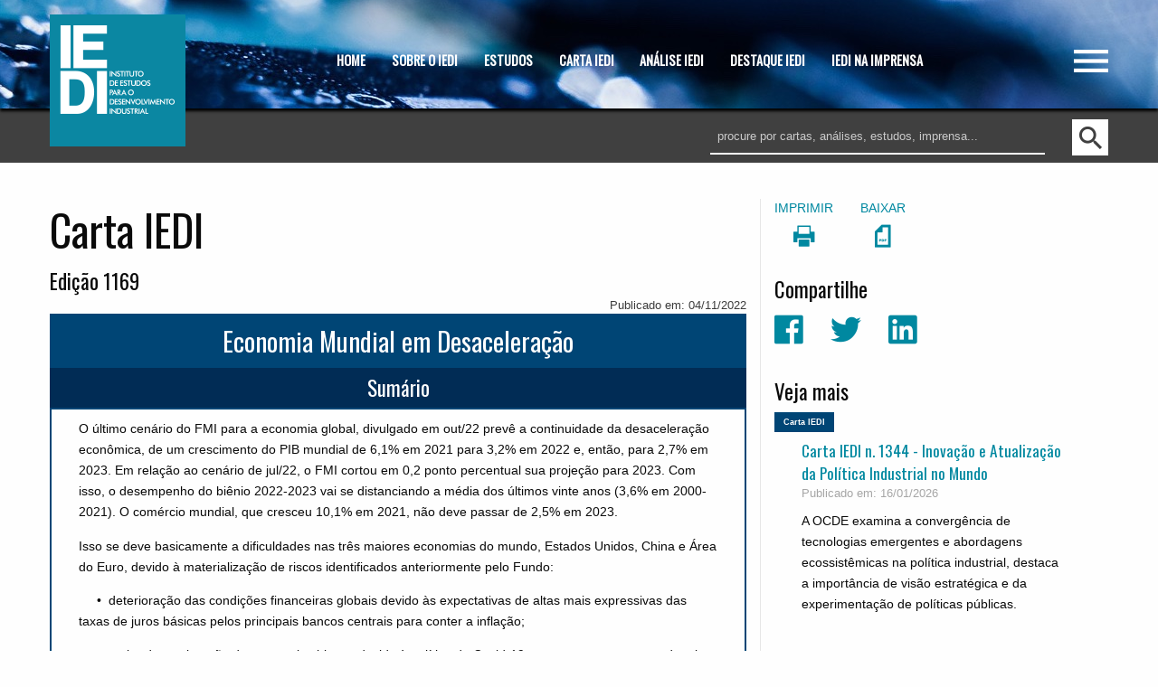

--- FILE ---
content_type: text/html; charset=utf-8
request_url: https://iedi.org.br/cartas/carta_iedi_n_1169.html
body_size: 70600
content:

<!DOCTYPE html>
<html lang="pt-br" class="no-js">

<head>
    <meta charset="UTF-8">
    <meta http-equiv="x-ua-compatible" content="ie=edge">
    <meta name="viewport" content="width=device-width, initial-scale=1.0">
    <title>IEDI - Instituto de Estudos para o Desenvolvimento Industrial</title>
    <link rel="stylesheet" href="/static/css/app.css">
    <link rel="stylesheet" href="/static/css/motion-ui.min.css">
    <link rel="stylesheet" href="/static/css/foundation-icons.css">

    <!-- Google Analytics -->
    <!-- Google tag (gtag.js) -->
  <script async src="https://www.googletagmanager.com/gtag/js?id=G-1KWPE60EK7"></script>
  <script>
    window.dataLayer = window.dataLayer || [];

    function gtag() {
      dataLayer.push(arguments);
    }

    gtag('js', new Date());

    gtag('config', 'G-1KWPE60EK7');
  </script>

    <link rel="apple-touch-icon-precomposed" sizes="57x57" href="/static/images/icons/apple-touch-icon-57x57.png" />
    <link rel="apple-touch-icon-precomposed" sizes="114x114" href="/static/images/icons/apple-touch-icon-114x114.png" />
    <link rel="apple-touch-icon-precomposed" sizes="72x72" href="/static/images/icons/apple-touch-icon-72x72.png" />
    <link rel="apple-touch-icon-precomposed" sizes="144x144" href="/static/images/icons/apple-touch-icon-144x144.png" />
    <link rel="apple-touch-icon-precomposed" sizes="60x60" href="/static/images/icons/apple-touch-icon-60x60.png" />
    <link rel="apple-touch-icon-precomposed" sizes="120x120" href="/static/images/icons/apple-touch-icon-120x120.png" />
    <link rel="apple-touch-icon-precomposed" sizes="76x76" href="/static/images/icons/apple-touch-icon-76x76.png" />
    <link rel="apple-touch-icon-precomposed" sizes="152x152" href="/static/images/icons/apple-touch-icon-152x152.png" />
    <link rel="icon" type="image/png" href="/static/images/icons/favicon-196x196.png" sizes="196x196" />
    <link rel="icon" type="image/png" href="/static/images/icons/favicon-96x96.png" sizes="96x96" />
    <link rel="icon" type="image/png" href="/static/images/icons/favicon-32x32.png" sizes="32x32" />
    <link rel="icon" type="image/png" href="/static/images/icons/favicon-16x16.png" sizes="16x16" />
    <link rel="icon" type="image/png" href="/static/images/icons/favicon-128.png" sizes="128x128" />
    <meta name="application-name" content="&nbsp;"/>
    <meta name="msapplication-TileColor" content="#FFFFFF" />
    <meta name="msapplication-TileImage" content="/static/images/icons/mstile-144x144.png" />
    <meta name="msapplication-square70x70logo" content="/static/images/icons/mstile-70x70.png" />
    <meta name="msapplication-square150x150logo" content="/static/images/icons/mstile-150x150.png" />
    <meta name="msapplication-wide310x150logo" content="/static/images/icons/mstile-310x150.png" />
    <meta name="msapplication-square310x310logo" content="/static/images/icons/mstile-310x310.png" />

    <meta property="og:url" content="https://iedi.org.br/cartas/carta_iedi_n_1169.html" />
    <meta property="og:type" content="article" />
    <meta name="twitter:card" value="summary">
    
    <meta name="description" content="O FMI prev&amp;ecirc; perda de ritmo do crescimento do PIB global tanto em 2022 como em 2023, devido &amp;agrave; guerra na Ucr&amp;acirc;nia e aumento da infla&amp;ccedil" />
    <meta property="og:title" content="Economia Mundial em Desaceleração" />
    <meta property="og:description" content="O FMI prev&amp;ecirc; perda de ritmo do crescimento do PIB global tanto em 2022 como em 2023, devido &amp;agrave; guerra na Ucr&amp;acirc;nia e aumento da infla&amp;ccedil;&amp;atilde;o e dos juros, entre outros fatores de risco.
&amp;nbsp;
English version of this text
&amp;nbsp;
&amp;nbsp;" />
    <meta name="twitter:site" content="@iedi">
    <meta name="twitter:title" content="Economia Mundial em Desaceleração">
    <meta name="twitter:description" content="O FMI prev&amp;ecirc; perda de ritmo do crescimento do PIB global tanto em 2022 como em 2023, devido &amp;agrave; guerra na Ucr&amp;acirc;nia e aumento da infla&amp;ccedil;&amp;atilde;o e dos juros, entre outros fatores ">

</head>

<body>
    <div id="preloader">
        <div id="status"></div>
    </div>

    <div class="off-canvas-wrapper">
        <div class="off-canvas-wrapper-inner" data-off-canvas-wrapper>
            <!-- Menu -->
            <div class="off-canvas position-right" id="offCanvas" data-position="right" data-off-canvas>
                <!-- Close button -->
                <button class="close-button" aria-label="Close menu" type="button" data-close> <span aria-hidden="true">&times;</span> </button>
                <div class="row" style="margin-top:20px">
                    <div class="column">
                        <a href="/"><img src="/static/images/base/logo.png" style="width:90px"> </a>
                    </div>
                </div>
                <!-- Menu lateral -->
                <ul class="accordion" data-accordion style="margin-top:20px">
                    <li class="accordion-item" data-accordion-item>
                        <a href="#" class="accordion-title">SOBRE O IEDI</a>
                        <div class="accordion-content" data-tab-content>
                            <ul class="menu vertical" id="menu_iedi-alt"></ul>
                        </div>
                    </li>
                    <li class="accordion-item" data-accordion-item>
                        <a href="/estudos/" class="accordion-title">ESTUDOS</a>
                        <div class="accordion-content" data-tab-content>
                            <ul class="menu vertical" id="menu_estudo-alt"></ul>
                        </div>
                    </li>
                    <li class="accordion-item" data-accordion-item>
                        <a href="/cartas/" class="accordion-title">CARTA IEDI</a>
                        <div class="accordion-content" data-tab-content>
                            <ul class="menu vertical" id="menu_carta-alt"></ul>
                        </div>
                    </li>
                    <li class="accordion-item" data-accordion-item>
                        <a href="/artigos/top/analise/" class="accordion-title">ANÁLISE IEDI</a>
                        <div class="accordion-content" data-tab-content>
                            <ul class="menu vertical" id="menu_analise-alt"></ul>
                        </div>
                    </li>
                    <li class="accordion-item" data-accordion-item>
                        <a href="/artigos/destaque/" class="accordion-title">DESTAQUE IEDI</a>
                        <div class="accordion-content" data-tab-content>
                            <ul class="menu vertical" id="menu_destaques-alt"></ul>
                        </div>
                    </li>
                    <li class="accordion-item" data-accordion-item>
                        <a href="/imprensa/" class="accordion-title">IEDI NA IMPRENSA</a>
                        <div class="accordion-content" data-tab-content>
                            <ul class="menu vertical" id="menu_imprensa-alt"></ul>
                        </div>
                    </li>
                </ul>
                <div class="row align-right" style="margin-top: 40px">
                    <div class="column small-9">
                        <div class="row">
                            <div class="column shrink social-logo">

                            </div>
                            <div class="column shrink social-logo">

                            </div>
                            <div class="column shrink social-logo">
                                <a href="https://www.facebook.com/IEDI-Instituto-de-Estudos-para-o-Desenvolvimento-Industrial-138003396259709">
                                    <img src="/static/images/base/logo-facebook.png">
                                </a>
                            </div>
                            <div class="column shrink social-logo">
                                <a href="https://twitter.com/iedi">
                                    <img src="/static/images/base/logo-twitter.png">
                                </a>
                            </div>
                        </div>
                    </div>
                </div>
                <div class="row align-right" style="margin-top:25px">
                    <div class="columns small-12">
                        <div style="font-weight: bold; text-align:right">55 11 <span style="font-size: 1.6rem">5505 4922</span></div>
                        <p style="margin-top: 14px;text-align:right"> <a href="mailto:instituto@iedi.org.br">instituto@iedi.org.br</a> </p>
                    </div>
                </div>
            </div>

            <!-- Conteúdo -->
            <div class="off-canvas-content" data-off-canvas-content>
                <div data-sticky-container>
                    <div id="header" data-sticky data-options="marginTop:0;" data-top-anchor="0">
                        <div class="row">
                            <div class="columns shrink">
                                <div class="logo">
                                    <a href="/"><img id="header-logo-img" src="/static/images/base/logo.png"></a>
                                </div>
                            </div>
                            <div class="columns">
                                <div class="row align-center">
                                    <!-- Menu superior -->
                                    <div class="row align-center">
                                        <div class="column">
                                            <div class="column large-12 show-for-large" id="menubar">
                                                <ul class="dropdown menu" data-dropdown-menu>
                                                    <li>
                                                        <a href="/">HOME</a>
                                                    </li>
                                                    <li>
                                                        <a href="#">SOBRE O IEDI</a>
                                                        <ul class="menu" id="menu_iedi"></ul>
                                                    </li>
                                                    <li>
                                                        <a href="/estudos/">ESTUDOS</a>
                                                        <ul class="menu" id="menu_estudo"></ul>
                                                    </li>
                                                    <li>
                                                        <a href="/cartas/">CARTA IEDI</a>
                                                        <ul class="menu" id="menu_carta"></ul>
                                                    </li>
                                                    <li>
                                                        <a href="/artigos/top/analise/">ANÁLISE
                                                            IEDI</a>
                                                        <ul class="menu" id="menu_analise"></ul>
                                                    </li>
                                                    <li>
                                                        <a href="/artigos/destaque/">DESTAQUE IEDI</a>
                                                        <ul class="menu" id="menu_destaques"></ul>
                                                    </li>
                                                    <li>
                                                        <a href="/imprensa/">IEDI NA IMPRENSA</a>
                                                        <ul class="menu" id="menu_imprensa"></ul>
                                                    </li>
                                                </ul>
                                            </div>
                                        </div>
                                    </div>
                                </div>
                            </div>
                            <div class="columns shrink">
                                <div id="menu-switch">
                                    <a href="#" data-toggle="offCanvas"><img src="/static/images/base/menu-icon.png"></a>
                                </div>
                            </div>
                        </div>
                    </div>
                </div>
                <div id="search-bar" class="show-for-medium">
                    <div class="row">
                        <div class="columns"></div>
                        <div class="large-4 columns">
                            <input type="text" id="search-term" placeholder="procure por cartas, análises, estudos, imprensa..."> </div>
                        <div class="columns shrink">
                            <a href="javascript:doSearch()"><img src="/static/images/base/search-icon.png"></a>
                        </div>
                    </div>
                </div>

                <div id="content">
                
    <div class="row">
        
            <div class="columns large-8 small-12 print-only" id="carta">
                <h1>Carta IEDI</h1>
                <div class="secao">
                    Edição 1169
                </div>
                <div class="data">
                    Publicado em: 04/11/2022
                </div>
                <h2 class="titulo">
                    Economia Mundial em Desaceleração
                </h2>
                <div class="sub-titulo">
                    Sumário
                </div>
                <div class="destaque">
                    <p>O &uacute;ltimo cen&aacute;rio do FMI para a economia global, divulgado em out/22 prev&ecirc; a continuidade da desacelera&ccedil;&atilde;o econ&ocirc;mica, de um crescimento do PIB mundial de 6,1% em 2021 para 3,2% em 2022 e, ent&atilde;o, para 2,7% em 2023. Em rela&ccedil;&atilde;o ao cen&aacute;rio de jul/22, o FMI cortou em 0,2 ponto percentual sua proje&ccedil;&atilde;o para 2023. Com isso, o desempenho do bi&ecirc;nio 2022-2023 vai se distanciando a m&eacute;dia dos &uacute;ltimos vinte anos (3,6% em 2000-2021). O com&eacute;rcio mundial, que cresceu 10,1% em 2021, n&atilde;o deve passar de 2,5% em 2023.</p>
<p>Isso se deve basicamente a dificuldades nas tr&ecirc;s maiores economias do mundo, Estados Unidos, China e &Aacute;rea do Euro, devido &agrave; materializa&ccedil;&atilde;o de riscos identificados anteriormente pelo Fundo:</p>
<p>&nbsp; &nbsp; &nbsp;&bull;&nbsp; deteriora&ccedil;&atilde;o das condi&ccedil;&otilde;es financeiras globais devido &agrave;s expectativas de altas mais expressivas das taxas de juros b&aacute;sicas pelos principais bancos centrais para conter a infla&ccedil;&atilde;o;&nbsp;</p>
<p>&nbsp; &nbsp; &nbsp;&bull;&nbsp; maior desacelera&ccedil;&atilde;o da economia chinesa devido &agrave; pol&iacute;tica de Covid-19 zero e ao agravamento da crise no setor imobili&aacute;rio;&nbsp;</p>
<p>&nbsp; &nbsp; &nbsp;&bull;&nbsp; impacto adverso da guerra na Ucr&acirc;nia devido &agrave; forte redu&ccedil;&atilde;o na oferta de g&aacute;s natural da R&uacute;ssia para a Europa.&nbsp;</p>
<p>Embora esse cen&aacute;rio n&atilde;o contemple uma contra&ccedil;&atilde;o do PIB global ou do PIB global per capita, uma recess&atilde;o t&eacute;cnica, isto &eacute;, por dois trimestres consecutivos, &eacute; esperada no per&iacute;odo 2022-2023 em cerca de 43% das economias, que representam mais de 1/3 do PIB global.&nbsp;</p>
<p>Para os pa&iacute;ses avan&ccedil;ados (EAs), o FMI estima que o crescimento do PIB v&aacute; cair pela metade neste e no pr&oacute;ximo ano, ao passar de 5,2% em 2021 para 2,4% em 2022 e para 1,1% em 2023. A economia americana &eacute; quem registrar&aacute; a maior desacelera&ccedil;&atilde;o: 5,7% em 2021 e 1,6% em 2022, devido &agrave; queda da renda real das fam&iacute;lias e &agrave;s taxas de juros mais altas, que deprimem o consumo e o investimento residencial. A perda de dinamismo seguir&aacute; em 2023, mas em menor intensidade: 1,0%.&nbsp;</p>
<p>Na &aacute;rea do euro, a desacelera&ccedil;&atilde;o ser&aacute; mais forte em 2023, quando o crescimento previsto &eacute; de somente 0,5% ante 2,6% em 2022. No Reino Unido, a desacelera&ccedil;&atilde;o prevista tamb&eacute;m &eacute; expressiva, de 3,6% em 2022 para mero 0,3% em 2023. Entretanto, para o Jap&atilde;o, o FMI espera manuten&ccedil;&atilde;o do ritmo de expans&atilde;o do PIB, em torno de 1,7% tanto em 2022 como em 2023. Assim, cabe enfatizar que ap&oacute;s d&eacute;cadas ficando para tr&aacute;s no <em>ranking</em> de crescimento dos pa&iacute;ses avan&ccedil;ados, a economia japonesa deve ocupar a primeira posi&ccedil;&atilde;o em 2023.</p>
<p>Quanto aos emergentes e em desenvolvimento, o FMI observa uma desacelera&ccedil;&atilde;o maior do que a registrada na crise financeira global. A alta do PIB deste grupo deve passar de 6,6% em 2021 para 3,7% em 2022, mas se mantendo neste mesmo ritmo em 2023. Na &Aacute;sia emergente e em desenvolvimento, a expans&atilde;o projetada para 2022 &eacute; de 4,4%, isto &eacute;, bem aqu&eacute;m do resultado de 7,2% em 2021. J&aacute; em 2023, deve haver acelera&ccedil;&atilde;o para 4,9%, sob influ&ecirc;ncia da economia chinesa.&nbsp;</p>
<p>Na Europa emergente e em desenvolvimento, regi&atilde;o mais afetada pela guerra na Ucr&acirc;nia, o FMI prev&ecirc; o pior desempenho: estagna&ccedil;&atilde;o em 2022 e uma baix&iacute;ssimo crescimento em 2023, de apenas 0,6%. O an&ecirc;mico desempenho m&eacute;dio da regi&atilde;o reflete, sobretudo, a contra&ccedil;&atilde;o esperada tanto na R&uacute;ssia, de -3,4% em 2022 e -2,3% em 2023, como na Ucr&acirc;nia, de -35% em 2022.</p>
<p>A Am&eacute;rica Latina e Caribe, por sua vez, ser&aacute; a regi&atilde;o em desenvolvimento com o segundo pior desempenho econ&ocirc;mico, desacelerando 6,9% em 2021 para 3,5% em 2022 e 1,7% em 2023, devido, sobretudo, das suas duas principais economias, Brasil e M&eacute;xico.&nbsp;</p>
<p>O crescimento previsto para o Brasil em 2022 foi revisado para cima pelo FMI, passando 1,7% no cen&aacute;rio de jul/22 para 2,8% agora no cen&aacute;rio de out/22, mas o resultado de 2023 foi reduzido de 1,1% para 1,0%. Ou seja, no pr&oacute;ximo ano o dinamismo de nossa economia deve ser de apenas 1/3 do ritmo de 2022. Para o M&eacute;xico, a desacelera&ccedil;&atilde;o tamb&eacute;m deve ser importante, mas n&atilde;o t&atilde;o forte como a do Brasil, passando de 2,1% em 2022 para pouco mais da metade disso em 2023: 1,2%.&nbsp;</p>
<p>O crescimento previsto para a &Aacute;frica subsaariana em 2022 &eacute; ligeiramente superior ao da Am&eacute;rica Latina e Caribe, de 3,6%, e se manter&aacute; praticamente no patamar em 2023 (3,7%). J&aacute; para o Oriente M&eacute;dio e a &Aacute;sia Central, o crescimento projetado &eacute; de 5% em 2022, o mais elevado entre as regi&otilde;es emergentes e em desenvolvimento em decorr&ecirc;ncia do cen&aacute;rio favor&aacute;vel para as economias exportadoras de petr&oacute;leo e de um impacto menor do que o esperado da guerra na Ucr&acirc;nia nas economias do C&aacute;ucaso e &Aacute;sia central. Espera-se alta de 3,6% em 2023, se as proje&ccedil;&otilde;es de queda nos pre&ccedil;os do petr&oacute;leo e desacelera&ccedil;&atilde;o global se confirmarem.</p>
<p>O balan&ccedil;o de riscos do cen&aacute;rio atual, segundo o FMI, apresenta vi&eacute;s negativo. De forma geral, os riscos s&atilde;o elevados diante da sobreposi&ccedil;&atilde;o dos efeitos adversos da guerra na Ucr&acirc;nia, das pol&iacute;ticas monet&aacute;rias contracionistas para combater a infla&ccedil;&atilde;o e dos efeitos prolongados da pandemia.&nbsp;</p>
<p>O FMI aponta oito fatores de riscos que, caso se materializem, podem deprimir ainda mais o crescimento global e manter a infla&ccedil;&atilde;o alta por mais tempo: erros na calibragem da pol&iacute;tica monet&aacute;ria: trajet&oacute;rias divergentes das pol&iacute;ticas monet&aacute;rias nas economias avan&ccedil;adas e manuten&ccedil;&atilde;o do d&oacute;lar forte; persist&ecirc;ncia da infla&ccedil;&atilde;o; crises de d&iacute;vida em economias emergentes vulner&aacute;veis; interrup&ccedil;&atilde;o da oferta de g&aacute;s russo para a Europa; surgimento de novas variantes do Covid-19, e; fragmenta&ccedil;&atilde;o da economia global dificultando a coopera&ccedil;&atilde;o internacional.</p>
<p>Para recolocar a economia global numa trajet&oacute;ria benigna de baixa infla&ccedil;&atilde;o e crescimento sustent&aacute;vel e inclusivo, o FMI recomenda um conjunto de iniciativas de pol&iacute;ticas com impacto imediato, no m&eacute;dio prazo e no longo prazo, dentre as quais:&nbsp;</p>
<p>&nbsp; &nbsp; &nbsp;&bull;&nbsp; prioridade ao combate da infla&ccedil;&atilde;o;&nbsp;</p>
<p>&nbsp; &nbsp; &nbsp;&bull;&nbsp; prote&ccedil;&atilde;o da popula&ccedil;&atilde;o mais vulner&aacute;vel;&nbsp;</p>
<p>&nbsp; &nbsp; &nbsp;&bull;&nbsp; afastar os riscos de retorno da pandemia;&nbsp;</p>
<p>&nbsp; &nbsp; &nbsp;&bull;&nbsp; aperfei&ccedil;oamento do arcabou&ccedil;o de resolu&ccedil;&atilde;o de d&iacute;vidas soberanas;&nbsp;</p>
<p>&nbsp; &nbsp; &nbsp;&bull;&nbsp; medidas preventivas para enfrentar condi&ccedil;&otilde;es financeiras mais restritivas, incluindo medidas de gest&atilde;o dos fluxos de capitais;&nbsp;</p>
<p>&nbsp; &nbsp; &nbsp;&bull;&nbsp; pol&iacute;ticas clim&aacute;ticas e fortalecimento da coopera&ccedil;&atilde;o internacional.</p>
<div id="acfifjfajpekbmhmjppnmmjgmhjkildl" class="acfifjfajpekbmhmjppnmmjgmhjkildl">&nbsp;</div>
<div id="icpbravoaccess_loaded">&nbsp;</div>
                </div>
                <div class="conteudo">
                    <h1>Introdu&ccedil;&atilde;o</h1>
<p>Esta Carta IEDI apresenta o mais recente cen&aacute;rio do Fundo Monet&aacute;rio Internacional (FMI) para o desempenho da economia global em 2022 e 2023 divulgado no final de out/22 no relat&oacute;rio <em>World Economic Outlook</em> (WEO) do Fundo.&nbsp;</p>
<p>A primeira se&ccedil;&atilde;o tamb&eacute;m faz uma compara&ccedil;&atilde;o deste cen&aacute;rio com as &uacute;ltimas proje&ccedil;&otilde;es de duas outras institui&ccedil;&otilde;es multilaterais, a UNCTAD e a OCDE, que foram divulgadas no m&ecirc;s de set/22. A segunda se&ccedil;&atilde;o, por sua vez, detalha o desempenho recente da economia global, que embasa a revis&atilde;o do cen&aacute;rio do FMI, enquanto a terceira se&ccedil;&atilde;o sumariza o balan&ccedil;o de riscos apontados pelo Fundo. Por fim, a quarta e &uacute;ltima se&ccedil;&atilde;o resume as recomenda&ccedil;&otilde;es de pol&iacute;tica do FMI.</p>
<h1>Cen&aacute;rio para a economia global</h1>
<p>O cen&aacute;rio b&aacute;sico do FMI de outubro de 2022 prev&ecirc; uma expressiva desacelera&ccedil;&atilde;o da economia global, com as proje&ccedil;&otilde;es do PIB mundial passando de 6,1% em 2021 para 3,2% em 2022 e, ent&atilde;o, para 2,7% em 2023.&nbsp;</p>
<p>Nesta &uacute;ltima revis&atilde;o, embora o crescimento esperado para o corrente ano tenha se mantido o mesmo do cen&aacute;rio de julho, a proje&ccedil;&atilde;o para 2023 recuou 0,2 ponto percentual (p.p). Assim, o desempenho econ&ocirc;mico global ficar&aacute; bem abaixo da m&eacute;dia do per&iacute;odo 2000-21, de 3,6%.&nbsp;</p>
<p>O cen&aacute;rio recente ancora-se nas seguintes hip&oacute;teses que, como ressalta o Fundo, &ldquo;plausivelmente podem n&atilde;o se confirmar&rdquo;:</p>
<p>&nbsp; &nbsp; &nbsp;&bull;&nbsp; N&atilde;o haver&aacute; cortes no fornecimento de g&aacute;s da R&uacute;ssia para o resto da Europa, em 2022, para al&eacute;m da atual redu&ccedil;&atilde;o de 80% na compara&ccedil;&atilde;o com o ano anterior;</p>
<p>&nbsp; &nbsp; &nbsp;&bull;&nbsp; As expectativas de infla&ccedil;&atilde;o de longo prazo se manter&atilde;o est&aacute;veis;</p>
<p>&nbsp; &nbsp; &nbsp;&bull;&nbsp; A pol&iacute;tica monet&aacute;ria contracionista n&atilde;o provocr&aacute; uma recess&atilde;o generalizada, nem ajustamentos desordenados nos mercados financeiros globais.</p>
<p><div class="imagem_artigo" ><a href="javascript:imageBrowse('carta', 5530, '1169-01.png', 'site/carta/2022/1169/')"><img class="imagem" src="https://www.iedi.org.br/media/site/carta/2022/1169/1169-01.png" /></a></div>&nbsp;&nbsp;</p>
<p>As proje&ccedil;&otilde;es da UNCTAD e da OECD s&atilde;o ainda mais pessimistas. Para o ano de 2022, estimam crescimento do PIB mundial de 2,5% e 3%, respectivamente. J&aacute; para 2023, as duas institui&ccedil;&otilde;es preveem um crescimento menor: de 2,2%, isto &eacute;, 0,5 p.p. abaixo da estimativa do &uacute;ltimo cen&aacute;rio b&aacute;sico do FMI.&nbsp;</p>
<p>Excluindo as recess&otilde;es em 2009 e 2020, provocadas pelas crises financeira global de 2008-2009 e pela pandemia de Covid-19, caso essas proje&ccedil;&otilde;es venham a se confirmar, o resultado do PIB de 2023 ser&aacute; o menor crescimento da economia global desde 2001 (2,5%) ano de ataque &agrave;s torres g&ecirc;meas, nos EUA.</p>
<p><div class="imagem_artigo" ><a href="javascript:imageBrowse('carta', 5530, '1169-02.png', 'site/carta/2022/1169/')"><img class="imagem" src="https://www.iedi.org.br/media/site/carta/2022/1169/1169-02.png" /></a></div>&nbsp;&nbsp;</p>
<p>No cen&aacute;rio b&aacute;sico do FMI, as tr&ecirc;s maiores economias do mundo &ndash; Estados Unidos, China e &Aacute;rea do Euro &ndash; desacelerar&atilde;o significantemente, devido &agrave; materializa&ccedil;&atilde;o dos riscos mencionados nos WEO de abr/22 e de jul/22, quais sejam:&nbsp;</p>
<p>&nbsp; &nbsp; &nbsp;&bull;&nbsp; deteriora&ccedil;&atilde;o das condi&ccedil;&otilde;es financeiras globais devido &agrave;s expectativas de altas mais expressivas das taxas de juros b&aacute;sicas pelos principais bancos centrais para conter a infla&ccedil;&atilde;o;&nbsp;</p>
<p>&nbsp; &nbsp; &nbsp;&bull;&nbsp; maior desacelera&ccedil;&atilde;o da economia chinesa devido &agrave; pol&iacute;tica de Covid-19 zero e ao agravamento da crise no setor imobili&aacute;rio;&nbsp;</p>
<p>&nbsp; &nbsp; &nbsp;&bull;&nbsp; impacto adverso da guerra na Ucr&acirc;nia devido &agrave; forte redu&ccedil;&atilde;o na oferta de g&aacute;s natural da R&uacute;ssia para a Europa.&nbsp;</p>
<p>Embora esse cen&aacute;rio n&atilde;o contemple uma contra&ccedil;&atilde;o do PIB global ou do PIB global per capita, uma recess&atilde;o t&eacute;cnica, isto &eacute;, por dois trimestres consecutivos, &eacute; prevista durante 2022-2023 em cerca de 43% das economias com proje&ccedil;&otilde;es de crescimento trimestrais (32 dentre 72 pa&iacute;ses), que representam mais de 1/3 do PIB global.&nbsp;</p>
<p><div class="imagem_artigo" ><a href="javascript:imageBrowse('carta', 5530, '1169-03.png', 'site/carta/2022/1169/')"><img class="imagem" src="https://www.iedi.org.br/media/site/carta/2022/1169/1169-03.png" /></a></div>&nbsp;</p>
<p>No caso dos pre&ccedil;os das <em>commodities</em> n&atilde;o energ&eacute;ticas e energ&eacute;ticas, a proje&ccedil;&atilde;o &eacute; de altas mais suaves em 2022 e defla&ccedil;&atilde;o em 2023 em linha com a recente trajet&oacute;ria descendente das cota&ccedil;&otilde;es futuras. Essa trajet&oacute;ria reflete o impacto positivo nas expectativas da &ldquo;Iniciativa de gr&atilde;os do Mar Negro&rdquo; (<em>Black sea grain initiative</em>), que desbloqueou as exporta&ccedil;&otilde;es de gr&atilde;os pela Ucr&acirc;nia, e a pr&oacute;pria desacelera&ccedil;&atilde;o da atividade econ&ocirc;mica, como detalhado na pr&oacute;xima se&ccedil;&atilde;o.</p>
<p><div class="imagem_artigo" ><a href="javascript:imageBrowse('carta', 5530, '1169-04.png', 'site/carta/2022/1169/')"><img class="imagem" src="https://www.iedi.org.br/media/site/carta/2022/1169/1169-04.png" /></a></div>&nbsp;</p>
<h1>Proje&ccedil;&otilde;es para as Economias Avan&ccedil;adas</h1>
<p>Nas economias avan&ccedil;adas (EAs), o crescimento do PIB, segundo o FMI, recuar&aacute; de 5,2% em 2021 para 2,4% em 2022 e ent&atilde;o para 1,1% em 2023 (revis&otilde;es negativas de, respectivamente, de 0,1 p.p. e 0,3 p.p. frente ao cen&aacute;rio de julho).&nbsp;</p>
<p>A economia americana registrar&aacute; a maior desacelera&ccedil;&atilde;o, de 5,7% em 2021 para 1,6% em 2022 (-4.1 p.p). O cen&aacute;rio para a maior economia do mundo foi o &uacute;nico com revis&atilde;o negativa (de -0,7 p.p) nesse grupo em rela&ccedil;&atilde;o ao cen&aacute;rio de julho devido &agrave; inesperada contra&ccedil;&atilde;o do PIB no segundo trimestre. Essa contra&ccedil;&atilde;o decorreu da queda da renda real das fam&iacute;lias e das taxas de juros mais altas que afetaram negativamente o consumo e o investimento residencial. A perda de dinamismo seguir&aacute; em 2023, mas em menor intensidade: +1,0%, mesma proje&ccedil;&atilde;o de jul/22.&nbsp;</p>
<p>Na &Aacute;rea do Euro, a desacelera&ccedil;&atilde;o em 2022 ser&aacute; menos significativa que nos Estados Unidos -&nbsp; &nbsp;de 5,2% em 2021 para 2,6% (-2,1 p.p.), mas, em 2023, mal haver&aacute; crescimento na regi&atilde;o: somente 0,5%. Esse cen&aacute;rio reflete, sobretudo, o impacto da guerra na Ucr&acirc;nia nas economias mais expostas aos cortes na oferta de g&aacute;s pela R&uacute;ssia e ao aperto nas condi&ccedil;&otilde;es financeiras decorrente da mudan&ccedil;a na orienta&ccedil;&atilde;o da pol&iacute;tica monet&aacute;ria. Al&eacute;m do fim da pol&iacute;tica de afrouxamento quantitativo, o Banco Central Europeu elevou a taxa de juros b&aacute;sica em duas reuni&otilde;es consecutivas (0.5 p.p. em julho e 0,75 p.p em setembro).&nbsp;</p>
<p>Em contrapartida, h&aacute; fatores positivos mitigadores, como o patamar ainda mais baixo da taxa de juros e os recursos do plano <em>NextGenerationEU</em>, que tem estimulado a atividade econ&ocirc;mica em alguns pa&iacute;ses. Contudo, o desempenho m&eacute;dio regional da &Aacute;rea do Euro encobre uma forte heterogeneidade entre os pa&iacute;ses membros.&nbsp;</p>
<p>Na Espanha e It&aacute;lia, a recupera&ccedil;&atilde;o dos servi&ccedil;os relacionados ao turismo e da produ&ccedil;&atilde;o industrial no primeiro semestre de 2022 explica a revis&atilde;o positiva da proje&ccedil;&atilde;o de crescimento para 3,2% e 4,3% em 2022, respectivamente. Todavia, a desacelera&ccedil;&atilde;o ser&aacute; expressiva em 2023: contra&ccedil;&atilde;o de 0,2% na It&aacute;lia e expans&atilde;o de apenas 1,2% na Espanha. J&aacute; o crescimento esperado para as duas maiores economias &eacute; bem menor, de 1,5% para a Alemanha e 2,5% para a Fran&ccedil;a, sendo a desacelera&ccedil;&atilde;o adicional em 2023 particularmente expressiva para a economia alem&atilde;, que ficar&aacute; estagnada.</p>
<p><div class="imagem_artigo" ><a href="javascript:imageBrowse('carta', 5530, '1169-05.png', 'site/carta/2022/1169/')"><img class="imagem" src="https://www.iedi.org.br/media/site/carta/2022/1169/1169-05.png" /></a></div>&nbsp;</p>
<p>No Reino Unido, a desacelera&ccedil;&atilde;o prevista tamb&eacute;m &eacute; expressiva, de 7,4% em 2022 (crescimento recorde entre as principais EAs) para 3,6% em 2022 e para 0,3% em 2023. Os principais determinantes s&atilde;o o impacto negativo da infla&ccedil;&atilde;o no poder de compra das fam&iacute;lias e a pol&iacute;tica monet&aacute;ria restritiva que afeta negativamente tanto o consumo como o investimento.&nbsp;</p>
<p>J&aacute; a proje&ccedil;&atilde;o para o Jap&atilde;o &eacute; de manuten&ccedil;&atilde;o do crescimento no mesmo patamar de 2021 em 2022 (1,7%) com uma perda muito pequena de ritmo em 2023 para 1,6%. Assim, ap&oacute;s d&eacute;cadas como lanterninha no <em>ranking</em> de desempenho econ&ocirc;mico das EAs, a economia japonesa ocupar&aacute; a primeira posi&ccedil;&atilde;o em 2023.</p>
<h1>Proje&ccedil;&otilde;es para as Economias Emergentes e em Desenvolvimento</h1>
<p>O FMI prev&ecirc; uma desacelera&ccedil;&atilde;o do crescimento nas Economias Emergentes e em Desenvolvimento (EMEDs) de 6,6% em 2021 para 3,7% em 2022 e manuten&ccedil;&atilde;o desse ritmo em 2023. Assim, a perda de dinamismo em 2022 (-3,0 p.p.) ser&aacute; maior do que a registrada na crise financeira global. A ligeira revis&atilde;o positiva do crescimento projetado para 2022 frente ao cen&aacute;rio de julho (+0,1 p.p.) decorreu da contra&ccedil;&atilde;o menor do que a esperada na Europa emergente e em desenvolvimento.</p>
<p>Na &Aacute;sia emergente e em desenvolvimento, a expans&atilde;o projetada para 2022 &eacute; de 4,4%, uma desacelera&ccedil;&atilde;o de 2,6 p.p. frente a 2021, quando a regi&atilde;o cresceu 7,2%. Em 2023, o cen&aacute;rio atual prev&ecirc; uma acelera&ccedil;&atilde;o para 4,9%. Tanto a expressiva desacelera&ccedil;&atilde;o de 2022 como o maior dinamismo de 2023 refletem, sobretudo, o desempenho esperado da economia chinesa, a maior da regi&atilde;o. A dr&aacute;stica pol&iacute;tica de Covid zero e a piora da crise no setor imobili&aacute;rio chin&ecirc;s explicam o crescimento projetado para o PIB do pa&iacute;s de somente 3,2% em 2022 (contra 8,1% em 2021).&nbsp;</p>
<p>J&aacute; a desacelera&ccedil;&atilde;o prevista para a &Iacute;ndia em 2022 &eacute; bem menor do que a da China, de 8,7% em 2021 para 6,8% (-1,3 p.p.), mas a perda de ritmo seguir&aacute; em 2023, com um crescimento projetado de 6,1%, que ainda assim ser&aacute; bem superior ao da economia chinesa.&nbsp;</p>
<p><div class="imagem_artigo" ><a href="javascript:imageBrowse('carta', 5530, '1169-06.png', 'site/carta/2022/1169/')"><img class="imagem" src="https://www.iedi.org.br/media/site/carta/2022/1169/1169-06.png" /></a></div>&nbsp;</p>
<p>Na Europa emergente e em desenvolvimento, regi&atilde;o mais afetada pela guerra na Ucr&acirc;nia, o FMI prev&ecirc; o pior desempenho entre as EMEDs, com crescimento nulo em 2022 e uma suave acelera&ccedil;&atilde;o para 0,6% em 2023.&nbsp;</p>
<p>O an&ecirc;mico desempenho m&eacute;dio desta regi&atilde;o reflete, sobretudo, a contra&ccedil;&atilde;o esperada para a R&uacute;ssia de 3,4% em 2022 e 2,3% em 2023, e de 35% para a Ucr&acirc;nia em 2022. A revis&atilde;o positiva do cen&aacute;rio para a economia russa frente a julho (contra&ccedil;&atilde;o de -6% em 2022) reflete tr&ecirc;s fatores: a resili&ecirc;ncia das exporta&ccedil;&otilde;es de petr&oacute;leo; o melhor desempenho da demanda dom&eacute;stica num contexto de pol&iacute;ticas fiscal e monet&aacute;ria expansionistas; a restaura&ccedil;&atilde;o da confian&ccedil;a no sistema financeiro.</p>
<p>A Am&eacute;rica Latina e Caribe ser&aacute; a regi&atilde;o em desenvolvimento com o segundo pior desempenho econ&ocirc;mico, segundo o FMI, desacelerando de 6,9% em 2021 para 3,5% em 2022. A proje&ccedil;&atilde;o em julho era mais pessimista (3,0%), mas foi revista positivamente devido ao maior dinamismo da atividade econ&ocirc;mica no primeiro semestre de 2022 do que o previsto, o que est&aacute; associado &agrave; alta dos pre&ccedil;os das <em>commodities</em>, &agrave;s condi&ccedil;&otilde;es financeiras globais ainda relativamente favor&aacute;veis e &agrave; normaliza&ccedil;&atilde;o da atividade nos setores de servi&ccedil;os.&nbsp;</p>
<p>Grande parte dessa revis&atilde;o favor&aacute;vel na Am&eacute;rica Latina e Caribe reflete o maior crescimento previsto para a economia brasileira, de 2,8% no cen&aacute;rio atual contra 1,7% em julho. J&aacute; as perspectivas para a economia mexicana se deterioraram, com a expans&atilde;o projetada recuando de 2,4% em julho para 2,1% em outubro. Todavia, o cen&aacute;rio sup&otilde;e que a perda de dinamismo ganhar&aacute; impulso a partir do final de 2022 devido a condi&ccedil;&otilde;es financeiras globais adversas e redu&ccedil;&atilde;o do crescimento nos parceiros comerciais. Neste contexto, o crescimento projetado para 2023 &eacute; de somente 1,7% para a regi&atilde;o, sendo de 1% para o PIB do Brasil e de 1,2% para o PIB do M&eacute;xico.&nbsp;</p>
<p>O crescimento previsto para a &Aacute;frica Subsaariana em 2022 &eacute; ligeiramente superior ao da Am&eacute;rica Latina e Caribe &ndash; de 3,6% frente &agrave; expans&atilde;o de 4,7% em 2021 &ndash; e se manter&aacute; praticamente no patamar em 2023 (3,7%). Todavia, o cen&aacute;rio sofreu deteriora&ccedil;&atilde;o frente a julho em fun&ccedil;&atilde;o do menor crescimento dos parceiros comerciais, condi&ccedil;&otilde;es financeiras mais apertadas e mudan&ccedil;a negativa dos termos de troca.</p>
<p>O Oriente M&eacute;dio e a &Aacute;sia Central ter&atilde;o o melhor desempenho entre as regi&otilde;es emergentes e em desenvolvimento. O crescimento projetado &eacute; de 5% em 2022, uma acelera&ccedil;&atilde;o de 0,5 p.p. frente a 2021, em decorr&ecirc;ncia do cen&aacute;rio favor&aacute;vel para as economias exportadoras de petr&oacute;leo e de um impacto menor do que o esperado da guerra na Ucr&acirc;nia nas economias do C&aacute;ucaso e &Aacute;sia central. Em 2023, o crescimento deve recuar para 3,6%, em fun&ccedil;&atilde;o da queda prevista dos pre&ccedil;os do petr&oacute;leo e do impacto da desacelera&ccedil;&atilde;o global.</p>
<h1>Desempenho recente da economia global</h1>
<p>A economia global encontra-se num momento especialmente vol&aacute;til com v&aacute;rios desafios associados a mudan&ccedil;as econ&ocirc;micas, pol&iacute;ticas e clim&aacute;ticas. A infla&ccedil;&atilde;o atingiu patamares recordes em d&eacute;cadas desencadeando r&aacute;pidas mudan&ccedil;as na orienta&ccedil;&atilde;o da pol&iacute;tica monet&aacute;ria nas principais EAs e EMEDs e comprimindo o or&ccedil;amento das fam&iacute;lias num contexto de retirada do suporte fiscal associado &agrave; pandemia de Covid-19.&nbsp;</p>
<p>Ao mesmo tempo, a guerra na Ucr&acirc;nia levantou a possibilidade de significantes perturba&ccedil;&otilde;es geopol&iacute;ticas e intensas ondas de calor e inunda&ccedil;&otilde;es na Europa e no centro e sul da &Aacute;sia sinalizam um futuro mais in&oacute;spito devido &agrave;s mudan&ccedil;as clim&aacute;ticas.&nbsp;</p>
<p>Indicadores antecedentes divulgados em ago/22 confirmaram a desacelera&ccedil;&atilde;o generalizada da economia global. No segundo trimestre de 2022, o PIB real global se contraiu ligeiramente devido aos recuos na China, R&uacute;ssia e Estados Unidos e &agrave; forte perda de dinamismo na Europa do Leste, regi&atilde;o mais afetada pela guerra na Ucr&acirc;nia e pelas san&ccedil;&otilde;es contra a R&uacute;ssia. Em contrapartida, a &Aacute;rea do Euro surpreendeu positivamente sob a lideran&ccedil;a das economias dependentes de turismo, como It&aacute;lia e Espanha.</p>
<p><div class="imagem_artigo" ><a href="javascript:imageBrowse('carta', 5530, '1169-07.png', 'site/carta/2022/1169/')"><img class="imagem" src="https://www.iedi.org.br/media/site/carta/2022/1169/1169-07.png" /></a></div></p>
<p><div class="imagem_artigo" ><a href="javascript:imageBrowse('carta', 5530, '1169-08.png', 'site/carta/2022/1169/')"><img class="imagem" src="https://www.iedi.org.br/media/site/carta/2022/1169/1169-08.png" /></a></div></p>
<p><div class="imagem_artigo" ><a href="javascript:imageBrowse('carta', 5530, '1169-09.png', 'site/carta/2022/1169/')"><img class="imagem" src="https://www.iedi.org.br/media/site/carta/2022/1169/1169-09.png" /></a></div>&nbsp;</p>
<p>Um determinante-chave da desacelera&ccedil;&atilde;o no primeiro semestre de 2021 foi a r&aacute;pida mudan&ccedil;a na orienta&ccedil;&atilde;o da pol&iacute;tica monet&aacute;ria de acomodat&iacute;cia para contracionista nas principais EAs e EMEDs. Essa mudan&ccedil;a foi uma resposta &agrave; acelera&ccedil;&atilde;o da infla&ccedil;&atilde;o num ritmo mais r&aacute;pido e persistente do que o esperado.&nbsp;</p>
<p>Em meados de 2022, a infla&ccedil;&atilde;o nas EAs atingiu seu valor mais elevado desde 1982. Nos Estados Unidos, ela atingiu 8,3% em agosto, um dos n&iacute;veis mais elevados em 40 anos, e em torno de 10% na &Aacute;rea do Euro e no Reino Unido, em setembro. A infla&ccedil;&atilde;o m&eacute;dia nas EMEDs chegou a 11% no terceiro trimestre, cifra mais elevada desde 1999. Contudo, embora a infla&ccedil;&atilde;o atual seja um fen&ocirc;meno global, seus impactos s&atilde;o mais adversos nas economias em desenvolvimento de baixa renda onde as fam&iacute;lias gastam mais da metade da sua renda em alimentos.</p>
<p>Tr&ecirc;s principais fatores est&atilde;o subjacentes &agrave; acelera&ccedil;&atilde;o inflacion&aacute;ria:&nbsp;</p>
<p>&nbsp; &nbsp; &nbsp;&bull;&nbsp; as reverbera&ccedil;&otilde;es da forte recupera&ccedil;&atilde;o da demanda em 2021;&nbsp;</p>
<p>&nbsp; &nbsp; &nbsp;&bull;&nbsp; o reequil&iacute;brio da demanda em dire&ccedil;&atilde;o aos servi&ccedil;os;&nbsp;</p>
<p>&nbsp; &nbsp; &nbsp;&bull;&nbsp;&nbsp;a alta dos pre&ccedil;os das <em>commodities</em> aliment&iacute;cias e energ&eacute;ticas.&nbsp;</p>
<p>Embora o <em>pass-through</em> dessa alta para os pre&ccedil;os ao consumidor ainda responda por grande parte da infla&ccedil;&atilde;o, as cota&ccedil;&otilde;es futuras est&atilde;o em queda. Assim, os efeitos do choque de <em>commodities</em> come&ccedil;aram a se dissipar.&nbsp;</p>
<p>Em contrapartida, os n&uacute;cleos dos &iacute;ndices de pre&ccedil;os devem se manter elevados na segunda metade de 2022 devido a press&otilde;es de custo nas cadeias globais de valor e mercados de trabalho ainda aquecidos. Todavia, na vis&atilde;o do FMI, espirais de pre&ccedil;o-sal&aacute;rio ainda n&atilde;o est&atilde;o no horizonte.&nbsp;</p>
<p>Outra boa not&iacute;cia &eacute; que, de forma geral, as expectativas de infla&ccedil;&atilde;o no longo prazo seguem est&aacute;veis.&nbsp;</p>
<p><div class="imagem_artigo" ><a href="javascript:imageBrowse('carta', 5530, '1169-10.png', 'site/carta/2022/1169/')"><img class="imagem" src="https://www.iedi.org.br/media/site/carta/2022/1169/1169-10.png" /></a></div>&nbsp;</p>
<p><div class="imagem_artigo" ><a href="javascript:imageBrowse('carta', 5530, '1169-11.png', 'site/carta/2022/1169/')"><img class="imagem" src="https://www.iedi.org.br/media/site/carta/2022/1169/1169-11.png" /></a></div>&nbsp;</p>
<p>O aumento das taxas de juros b&aacute;sicas e, com isso, do custo do cr&eacute;dito, est&aacute; sendo eficaz em conter a atividade econ&ocirc;mica. O setor imobili&aacute;rio mostrou os primeiros sinais de perda de dinamismo nas EAs, com destaque para os Estados Unidos. Tamb&eacute;m tem contribu&iacute;do para a desacelera&ccedil;&atilde;o a retirada dos est&iacute;mulos fiscais na maioria das economias.&nbsp;</p>
<p>De forma geral, as taxas de b&aacute;sicas nominais est&atilde;o acima do patamar pr&eacute;-pandemia tanto nas EAs como nas EMDEs. Em contrapartida, como na maioria dos pa&iacute;ses a alta dessas taxas foi menor do que o aumento da infla&ccedil;&atilde;o, as taxas reais continuam abaixo do patamar pr&eacute;-pandemia.</p>
<p><div class="imagem_artigo" ><a href="javascript:imageBrowse('carta', 5530, '1169-12.png', 'site/carta/2022/1169/')"><img class="imagem" src="https://www.iedi.org.br/media/site/carta/2022/1169/1169-12.png" /></a></div></p>
<p><div class="imagem_artigo" ><a href="javascript:imageBrowse('carta', 5530, '1169-13.png', 'site/carta/2022/1169/')"><img class="imagem" src="https://www.iedi.org.br/media/site/carta/2022/1169/1169-13.png" /></a></div>&nbsp;</p>
<p>As condi&ccedil;&otilde;es financeiras restritivas na maioria das regi&otilde;es resultaram em aprecia&ccedil;&atilde;o do d&oacute;lar, alta dos <em>spreads</em> entre os t&iacute;tulos das EMEDs com alto risco de crise de d&iacute;vida externa e os t&iacute;tulos soberanos denominados em d&oacute;lar e euro, e sa&iacute;da de capitais das EMEDs. Considerando os fundos de renda fixa dedicados aos mercados emergentes, essa sa&iacute;da foi expressiva, atingindo 10% do total dos ativos sob gest&atilde;o desses fundos no acumulado do ano at&eacute; julho, mas foi menos intensa que o observado em 2013 e 2015.&nbsp;</p>
<p><div class="imagem_artigo" ><a href="javascript:imageBrowse('carta', 5530, '1169-14.png', 'site/carta/2022/1169/')"><img class="imagem" src="https://www.iedi.org.br/media/site/carta/2022/1169/1169-14.png" /></a></div>&nbsp;</p>
<p>Al&eacute;m da orienta&ccedil;&atilde;o da pol&iacute;tica macroecon&ocirc;mica, dois fatores refor&ccedil;aram a desacelera&ccedil;&atilde;o da economia global.</p>
<p>O primeiro foi a pol&iacute;tica de Covid zero na China &ndash; que envolveu forte restri&ccedil;&atilde;o &agrave; mobilidade em resposta aos novos surtos da pandemia no primeiro trimestre de 2022 &ndash; a qual teve efeitos adversos n&atilde;o somente na atividade economia dom&eacute;stica, mas tamb&eacute;m nas cadeias globais de valor.&nbsp;</p>
<p>O segundo fator &eacute; a guerra na Ucr&acirc;nia, que resultou em cortes na oferta do g&aacute;s para a Europa e, consequentemente, aumentos no pre&ccedil;o das <em>commodities</em> energ&eacute;ticas que j&aacute; estavam em trajet&oacute;ria ascendente antes da eclos&atilde;o do conflito. A incerteza em rela&ccedil;&atilde;o a essa oferta contribuiu para a desacelera&ccedil;&atilde;o da atividade economia na Europa, particularmente no setor manufatureiro. Todavia, a recupera&ccedil;&atilde;o da atividade econ&ocirc;mica nos pa&iacute;ses dependentes do setor de turismo contribuiu para amortecer a perda de dinamismo nessa regi&atilde;o.</p>
<p><div class="imagem_artigo" ><a href="javascript:imageBrowse('carta', 5530, '1169-15.png', 'site/carta/2022/1169/')"><img class="imagem" src="https://www.iedi.org.br/media/site/carta/2022/1169/1169-15.png" /></a></div>&nbsp;</p>
<h1>Balan&ccedil;o de riscos do cen&aacute;rio do FMI</h1>
<p>O balan&ccedil;o de riscos do cen&aacute;rio atual do FMI tem vi&eacute;s negativo, como em abril. De forma geral, os riscos s&atilde;o elevados diante da sobreposi&ccedil;&atilde;o dos efeitos adversos da guerra na Ucr&acirc;nia, das pol&iacute;ticas monet&aacute;rias contracionistas para combater a infla&ccedil;&atilde;o e dos efeitos prolongados da pandemia. O FMI aponta oito fatores de riscos que, caso se materializem, podem deprimir ainda mais o crescimento do PIB mundial e manter a infla&ccedil;&atilde;o alta por mais tempo.</p>
<p><strong>Erros na calibragem da pol&iacute;tica monet&aacute;ria:</strong> os bancos centrais encontram-se numa situa&ccedil;&atilde;o particularmente dif&iacute;cil na qual o risco de erros de pol&iacute;tica &eacute; particularmente grande. Por um lado, um aperto insuficiente pode deteriorar as expectativas de infla&ccedil;&atilde;o no longo prazo e exigir uma orienta&ccedil;&atilde;o ainda mais restritiva no futuro, com efeitos adversos na atividade econ&ocirc;mica e no emprego. Por outro lado, um aperto excessivo pode desencadear uma recess&atilde;o prolongada em v&aacute;rias economias.</p>
<p><strong>Trajet&oacute;rias divergentes e d&oacute;lar forte:</strong> diverg&ecirc;ncias na pol&iacute;tica monet&aacute;ria nas EAs podem seguir contribuindo para a aprecia&ccedil;&atilde;o do d&oacute;lar, que em 2022 (at&eacute; agosto) foi em torno de 25% frente ao iene, 20% frente &agrave; libra esterlina, 15% frente ao euro e 10% frente ao renminbi.&nbsp;</p>
<p>O diferente ritmo de aperto na pol&iacute;tica monet&aacute;ria nos Estados Unidos e na &aacute;rea do euro &ndash; e, assim, o diferencial positivo entre a taxa de juros b&aacute;sica do Federal Reserve e do Banco Central Europeu (BCE) &ndash; pode persistir se a infla&ccedil;&atilde;o n&atilde;o recuar rapidamente e se &ldquo;riscos de fragmenta&ccedil;&atilde;o&rdquo; na &aacute;rea do euro se tornarem um obst&aacute;culo para uma orienta&ccedil;&atilde;o mais restritiva da pol&iacute;tica monet&aacute;ria nessa regi&atilde;o.&nbsp;</p>
<p>Na China a orienta&ccedil;&atilde;o atual da pol&iacute;tica monet&aacute;ria &eacute; expansionista e no Jap&atilde;o a taxa de juros b&aacute;sica pode se manter baixa diante do comportamento benigno dos n&uacute;cleos de infla&ccedil;&atilde;o e do t&iacute;mido crescimento dos sal&aacute;rios.&nbsp;</p>
<p>Al&eacute;m disso, de forma geral, um aumento das tens&otilde;es geopol&iacute;ticas desencadear&aacute; uma fuga para a qualidade em dire&ccedil;&atilde;o aos t&iacute;tulos do tesouro americano, refor&ccedil;ando o fortalecimento do d&oacute;lar.</p>
<p><strong>Persist&ecirc;ncia da infla&ccedil;&atilde;o:</strong> no cen&aacute;rio b&aacute;sico, a proje&ccedil;&atilde;o &eacute; de desacelera&ccedil;&atilde;o da infla&ccedil;&atilde;o em 2023 e 2024 num ritmo maior nas EAs e do que nas EMEDs. Todavia, v&aacute;rios fatores podem adiar essa tend&ecirc;ncia, como choques adicionais nos mercados de <em>commodities</em> associados &agrave; guerra na Ucr&acirc;nia e choques clim&aacute;ticos. Neste caso, um maior aperto na pol&iacute;tica monet&aacute;ria ter&aacute; efeitos adversos no custo do cr&eacute;dito e na renda dispon&iacute;vel das fam&iacute;lias, refor&ccedil;ando a desacelera&ccedil;&atilde;o da economia global. Al&eacute;m disso, uma infla&ccedil;&atilde;o mais persistente poder&aacute; desancorar as expectativas e desencadear uma espiral pre&ccedil;os-sal&aacute;rios.&nbsp;</p>
<p>At&eacute; agora, esses riscos est&atilde;o contidos devido ao ritmo de aperto monet&aacute;rio mais agressivo e aos altos <em>mark-ups</em> que podem absorver a alta no custo dos bens intermedi&aacute;rios. Todavia, se o custo dos insumos aumentar de forma prolongada, as firmas podem repass&aacute;-los para os pre&ccedil;os para preservar suas margens de lucro. Em contrapartida, a alta recente da infla&ccedil;&atilde;o est&aacute; associada, em parte, &agrave; recupera&ccedil;&atilde;o da maior do que a esperada da demanda ap&oacute;s a pandemia, que j&aacute; est&aacute; se dissipando.</p>
<p><strong>Crises de d&iacute;vida em economias emergentes vulner&aacute;veis:</strong> a guerra na Ucr&acirc;nia resultou uma forte alta dos <em>spreads</em> soberanos de algumas EMEDs num contexto de recorde endividamento associado aos efeitos adversos da pandemia. Se a infla&ccedil;&atilde;o demorar para ceder, um aperto mais do que o esperado no atual cen&aacute;rio b&aacute;sico pode adicionar press&otilde;es no custo do endividamento externos dessas economias.&nbsp;</p>
<p>Embora algumas EMDEs encontrem-se em situa&ccedil;&atilde;o confort&aacute;vel, uma alta adicional dos <em>spreads</em> ou mesmo sua manuten&ccedil;&atilde;o nos patamares atuais por um tempo prolongado pode colocar em risco a sustentabilidade da d&iacute;vida em v&aacute;rias EMEDs com alta vulnerabilidade externa, sobretudo daquelas mais afetadas pelos choques nos pre&ccedil;os da energia e dos alimentos. Sa&iacute;das de fluxos de capitais tamb&eacute;m podem colocar em risco EMEDs com grandes necessidades de financiamento externo.&nbsp;</p>
<p>Uma crise generalizada nas EMEDs, enfatiza o FMI, ter&aacute; um impacto adverso no crescimento global, podendo inclusive precipitar uma recess&atilde;o. Um fortalecimento adicional do d&oacute;lar aumentar&aacute; ainda mais o risco de eclos&atilde;o dessa crise na medida em que aumenta o descasamento de moeda nos balan&ccedil;os dos agentes endividados em moeda estrangeira.</p>
<p><strong>Interrup&ccedil;&atilde;o da oferta de g&aacute;s para a Europa:</strong> a oferta de g&aacute;s russo para a Europa diminuiu 40% e 20%, respectivamente, quando do fechamento dos cen&aacute;rios de julho e outubro. Embora a situa&ccedil;&atilde;o tenha melhorado, a proje&ccedil;&atilde;o atual &eacute; de queda adicional nessa oferta em meados de 2024 em linha com as metas de independ&ecirc;ncia de energia das principais economias europeias.</p>
<p>Caso a R&uacute;ssia corte toda a oferta de g&aacute;s para a Europa em 2022, os pre&ccedil;os da energia aumentar&atilde;o ainda mais, colocando press&otilde;es adicionais sobre o or&ccedil;amento das fam&iacute;lias e sobre a infla&ccedil;&atilde;o.</p>
<p><strong>Surgimento de novas variantes do Covid-19:</strong> embora as &uacute;ltimas variantes do Covid-19 sejam menos letais que as anteriores, elas tamb&eacute;m s&atilde;o mais contagiosas. Consequentemente, a pandemia continua tendo impactos negativos na for&ccedil;a de trabalho, resultando em absente&iacute;smo, baixa produtividades e queda da produ&ccedil;&atilde;o. Todavia, o risco de surgimento de variantes mais agressivas e letais continua presente, especialmente nas regi&otilde;es onde as taxas de vacina&ccedil;&atilde;o seguem baixas, como na &Aacute;frica.</p>
<p><strong>Maior desacelera&ccedil;&atilde;o na China:</strong> o crescimento na China desacelerou significantemente desde o in&iacute;cio de 2022. Os riscos de piora no desempenho chin&ecirc;s continuam elevados, sobretudo devido &agrave; situa&ccedil;&atilde;o ainda fr&aacute;gil do setor imobili&aacute;rio, que responde por 1/5 do PIB chin&ecirc;s. A queda nas vendas desse setor impede as construtoras de acessar a principal fonte de recursos para concluir os projetos, aumenta as press&otilde;es nos fluxos de caixa e o risco de calote. As incertezas em rela&ccedil;&atilde;o ao setor imobili&aacute;rio tamb&eacute;m podem ter repercuss&otilde;es negativas no consumo, nas finan&ccedil;as dos governos locais e no setor banc&aacute;rio&nbsp;</p>
<p><strong>Fragmenta&ccedil;&atilde;o da economia global dificultando a coopera&ccedil;&atilde;o internacional:</strong> a invas&atilde;o da Ucr&acirc;nia pela R&uacute;ssia fraturou as rela&ccedil;&otilde;es entre a R&uacute;ssia e v&aacute;rios pa&iacute;ses. A probabilidade de novas tens&otilde;es geopol&iacute;ticas tamb&eacute;m est&aacute; aumentando. Essas tens&otilde;es trazem riscos de perturba&ccedil;&atilde;o dos fluxos de com&eacute;rcio e capitais globais e de eros&atilde;o dos pilares da coopera&ccedil;&atilde;o internacional. A &ldquo;Iniciativa de gr&atilde;os do Mar Negro&rdquo; foi um passo positivo da diplomacia internacional, mas os riscos de fragmenta&ccedil;&atilde;o da economia global s&atilde;o reais e podem influenciar negativamente o cen&aacute;rio, especialmente no m&eacute;dio prazo (pr&oacute;ximos tr&ecirc;s a cinco anos).</p>
<h1>Recomenda&ccedil;&otilde;es de pol&iacute;tica</h1>
<p>Embora o contexto econ&ocirc;mico atual seja um dos mais desafiadores em muitos anos, tempos adversos n&atilde;o duram para sempre, argumenta o FMI. Assim, o Fundo recomenda um conjunto de iniciativas de pol&iacute;ticas com impacto imediato, no m&eacute;dio prazo e no longo prazo para recolocar a economia global numa trajet&oacute;ria benigna de baixa infla&ccedil;&atilde;o e crescimento sustent&aacute;vel e inclusivo.&nbsp;</p>
<p><div class="imagem_artigo" ><a href="javascript:imageBrowse('carta', 5530, '1169-16.png', 'site/carta/2022/1169/')"><img class="imagem" src="https://www.iedi.org.br/media/site/carta/2022/1169/1169-16.png" /></a></div></p>
<hr />
<p>&nbsp;</p>
<p><strong>Refer&ecirc;ncias&nbsp;</strong></p>
<p>IMF (2022a) <em>World Economic Outlook</em>, cap. 1, Outubro.&nbsp;</p>
<p>IMF (2022b) <em>Global Financial Stability Report</em>, cap. 1, Outubro.&nbsp;</p>
<p>OECD (2022) <em>Economic Outlook, Interim Report</em>, Setembro.&nbsp;</p>
<p>UNCTAD (2022) <em>Trade and Development Report</em>, Setembro.&nbsp;</p>
<div id="acfifjfajpekbmhmjppnmmjgmhjkildl" class="acfifjfajpekbmhmjppnmmjgmhjkildl">&nbsp;</div>
<div id="icpbravoaccess_loaded">&nbsp;</div>
                </div>
            </div>
        

        <div class="columns large-4 small-12" id="menu-lateral">
            <div class="row" style="margin-bottom: 20px">
                <div class="column">
                    <script>var pfHeaderImgUrl = '';
var pfHeaderTagline = '';
var pfdisableClickToDel = 1;
var pfHideImages = 0;
var pfImageDisplayStyle = 'right';
var pfDisablePDF = 0;
var pfDisableEmail = 0;
var pfDisablePrint = 0;
var pfCustomCSS = '';
var pfBtVersion = '1';
(function () {
  var js, pf;
  pf = document.createElement('script');
  pf.type = 'text/javascript';
  pf.src = '//cdn.printfriendly.com/printfriendly.js';
  document.getElementsByTagName('head')[0].appendChild(pf)
})();</script>

<a href="https://www.printfriendly.com"
   onclick="window.print();return false;"
   title="Imprimir ou baixar PDF">

    <div class="row">
        <div class="column shrink">
            <div class="row text-center">
                <div class="column">IMPRIMIR</div>
            </div>
            <div class="row text-center">
                <div class="column">
                    <i class="fi-print" style="font-size: 2rem"></i>
                </div>
            </div>
        </div>
        <div class="column shrink">
            <div class="row text-center">
                <div class="column">BAIXAR</div>
            </div>
            <div class="row text-center">
                <div class="column">
                    <i class="fi-page-pdf" style="font-size: 2rem"></i>
                </div>
            </div>
        </div>
    </div>
</a>
                </div>
            </div>

            <h1>Compartilhe</h1>
            <div class="row">
                <div class="column shrink social-logo">
                    <a href="https://facebook.com/sharer/sharer.php?u=https://www.iedi.org.br/cartas/carta_iedi_n_1169.html">
                        <i class="fi-social-facebook icones-sociais"></i>
                    </a>
                </div>
                <div class="column shrink social-logo">
                    <a href="https://twitter.com/intent/tweet?text=Via%20IEDI&url=https://www.iedi.org.br/cartas/carta_iedi_n_1169.html">
                        <i class="fi-social-twitter icones-sociais"></i>
                    </a>
                </div>
                <div class="column shrink social-logo">
                    <a href="https://www.linkedin.com/shareArticle?mini=true&url=https://www.iedi.org.br/cartas/carta_iedi_n_1169.html">
                        <i class="fi-social-linkedin icones-sociais"></i>
                    </a>
                </div>
            </div>

            
                <h1 class="titulo" style="margin-top: 30px">Veja mais</h1>
                
                    
                        <div class="artigo-relacionado">
                            <div class="article-box">
    <div class="iedi-badge badge-carta">
        Carta IEDI
    </div>

    <div class="titulo">
        <a href="/cartas/carta_iedi_n_1344.html">
            
                Carta IEDI n. 1344 - Inovação e Atualização da Política Industrial no Mundo
            
        </a>
    </div>
    <div class="data">
        Publicado em: 16/01/2026
    </div>
    <div class="resumo">
        <p>A OCDE examina a converg&ecirc;ncia de tecnologias emergentes e abordagens ecossist&ecirc;micas na pol&iacute;tica industrial, destaca a import&acirc;ncia de vis&atilde;o estrat&eacute;gica e da experimenta&ccedil;&atilde;o de pol&iacute;ticas p&uacute;blicas.</p>
    </div>

    
</div>
                        </div>
                    
                        <div class="artigo-relacionado">
                            <div class="article-box">
    <div class="iedi-badge badge-carta">
        Carta IEDI
    </div>

    <div class="titulo">
        <a href="/cartas/carta_iedi_n_1343.html">
            
                Carta IEDI n. 1343 - Obstáculos ao crescimento industrial
            
        </a>
    </div>
    <div class="data">
        Publicado em: 22/12/2025
    </div>
    <div class="resumo">
        <p>A ind&uacute;stria brasileira caminha para encerrar 2025 quase sem crescimento, em um quadro de juros elevados e incertezas externas.</p>
    </div>

    
</div>
                        </div>
                    
                        <div class="artigo-relacionado">
                            <div class="article-box">
    <div class="iedi-badge badge-carta">
        Carta IEDI
    </div>

    <div class="titulo">
        <a href="/cartas/carta_iedi_n_1342.html">
            
                Carta IEDI n. 1342 - Indústria de alta tecnologia: reação em um quadro de baixo dinamismo
            
        </a>
    </div>
    <div class="data">
        Publicado em: 19/12/2025
    </div>
    <div class="resumo">
        <p>A ind&uacute;stria de transforma&ccedil;&atilde;o registrou mais um resultado negativo no 3&ordm; trim/25, mas os ramos de alta tecnologia conseguiram crescer, embora isso possa n&atilde;o se sustentar.</p>
    </div>

    
</div>
                        </div>
                    
                        <div class="artigo-relacionado">
                            <div class="article-box">
    <div class="iedi-badge badge-carta">
        Carta IEDI
    </div>

    <div class="titulo">
        <a href="/cartas/carta_iedi_n_1341.html">
            
                Carta IEDI n. 1341 - O quadro da produtividade latino-americana
            
        </a>
    </div>
    <div class="data">
        Publicado em: 12/12/2025
    </div>
    <div class="resumo">
        <p>Estudos avaliam a situa&ccedil;&atilde;o da produtividade na Am&eacute;rica Latina e Brasil e sua evolu&ccedil;&atilde;o recente, apontando oportunidades de melhora e da atua&ccedil;&atilde;o de pol&iacute;tica p&uacute;blica.</p>
    </div>

    
</div>
                        </div>
                    
                        <div class="artigo-relacionado">
                            <div class="article-box">
    <div class="iedi-badge badge-carta">
        Carta IEDI
    </div>

    <div class="titulo">
        <a href="/cartas/carta_iedi_n_1340.html">
            
                Carta IEDI n. 1340 - O tarifaço dos EUA e as exportações industriais por intensidade tecnológica
            
        </a>
    </div>
    <div class="data">
        Publicado em: 05/12/2025
    </div>
    <div class="resumo">
        <p>No 3&ordm; trim/25, as exporta&ccedil;&otilde;es da ind&uacute;stria de transforma&ccedil;&atilde;o brasileira para os EUA tiveram a perda mais intensa desde a pandemia, mas muito concentrada em bens de m&eacute;dia e m&eacute;dia-baixa intensidade tecnol&oacute;gica.</p>
    </div>

    
</div>
                        </div>
                    
                        <div class="artigo-relacionado">
                            <div class="article-box">
    <div class="iedi-badge badge-carta">
        Carta IEDI
    </div>

    <div class="titulo">
        <a href="/cartas/carta_iedi_n_1339.html">
            
                Carta IEDI n. 1339 - Indústria em baixa voltagem
            
        </a>
    </div>
    <div class="data">
        Publicado em: 24/11/2025
    </div>
    <div class="resumo">
        <p>No 3&ordm; trim/25, o desempenho industrial do pa&iacute;s n&atilde;o esbo&ccedil;ou rea&ccedil;&atilde;o, sob o peso da conjuntura de elevadas taxas de juros e dos desafios provocados pelas mudan&ccedil;as internacionais.</p>
    </div>

    
</div>
                        </div>
                    
                        <div class="artigo-relacionado">
                            <div class="article-box">
    <div class="iedi-badge badge-carta">
        Carta IEDI
    </div>

    <div class="titulo">
        <a href="/cartas/carta_iedi_n_1338.html">
            
                Carta IEDI n. 1338 - Aspectos da “Nova” Infraestrutura
            
        </a>
    </div>
    <div class="data">
        Publicado em: 14/11/2025
    </div>
    <div class="resumo">
        <p>Estudo da McKinsey prop&otilde;e uma defini&ccedil;&atilde;o ampliada de infraestrutura e identifica a necessidade mundial de investimentos at&eacute; 2040 para atender &agrave;s necessidades atuais.</p>
    </div>

    
</div>
                        </div>
                    
                        <div class="artigo-relacionado">
                            <div class="article-box">
    <div class="iedi-badge badge-carta">
        Carta IEDI
    </div>

    <div class="titulo">
        <a href="/cartas/carta_iedi_n_1337.html">
            
                Carta IEDI n. 1337 - Relativa resiliência na economia global
            
        </a>
    </div>
    <div class="data">
        Publicado em: 05/11/2025
    </div>
    <div class="resumo">
        <p>O atual cen&aacute;rio b&aacute;sico do FMI prev&ecirc; uma desacelera&ccedil;&atilde;o suave da economia global em 2025 e 2026 devido ao impacto menor do que o esperado do choque tarif&aacute;rio do governo Trump.</p>
    </div>

    
</div>
                        </div>
                    
                        <div class="artigo-relacionado">
                            <div class="article-box">
    <div class="iedi-badge badge-carta">
        Carta IEDI
    </div>

    <div class="titulo">
        <a href="/cartas/carta_iedi_n_1336.html">
            
                Carta IEDI n. 1336 - Trajetórias divergentes
            
        </a>
    </div>
    <div class="data">
        Publicado em: 31/10/2025
    </div>
    <div class="resumo">
        <p>A produ&ccedil;&atilde;o manufatureira mundial apresentou destacada resili&ecirc;ncia em meio &agrave;s tens&otilde;es comerciais e cresceu bem &agrave; frente da ind&uacute;stria brasileira.</p>
    </div>

    
</div>
                        </div>
                    
                        <div class="artigo-relacionado">
                            <div class="article-box">
    <div class="iedi-badge badge-carta">
        Carta IEDI
    </div>

    <div class="titulo">
        <a href="/cartas/carta_iedi_n_1335.html">
            
                Carta IEDI n. 1335 - Um sinal positivo: o desempenho industrial em agosto
            
        </a>
    </div>
    <div class="data">
        Publicado em: 24/10/2025
    </div>
    <div class="resumo">
        <p>Em agosto, ap&oacute;s quatro meses consecutivos, a ind&uacute;stria brasileira voltou a crescer, mas ainda pesam d&uacute;vidas sobre o futuro, j&aacute; que os juros seguem elevados e a confian&ccedil;a do setor n&atilde;o aponta melhoras.</p>
    </div>

    
</div>
                        </div>
                    
                
                </div>
            
        </div>
    </div>

    <div id="galeria_box"></div>

                </div>

                <!-- Footer -->
                <div id="footer">
                    <div class="row">
                        <div class="columns small-4 medium-5 large-2">
                            <div class="logo"> <img src="/static/images/base/logo.png"> </div>
                        </div>
                        <div class="columns large-3 show-for-large">
                            <h3 class="tittle">INSTITUCIONAL</h3>
                            <p><a href="/artigos/iedi/quem/">Quem somos</a></p>
                            <p><a href="/artigos/iedi/conselho/">Conselho</a></p>
                            <p><a href="/artigos/iedi/missao/">Missão</a></p>
                            <p><a href="/artigos/iedi/visao/">Visão</a></p>
                        </div>
                        <div class="columns large-3 show-for-large">
                            <h3 class="tittle">CONTEÚDO</h3>
                            <p><a href="/estudos/">Estudos</a></p>
                            <p><a href="/cartas/">Carta IEDI</a></p>
                            <p><a href="/artigos/top/analise/">Análise IEDI</a></p>
                        </div>
                        <div class="columns small-6 medium-6 large-3" id="contato">
                            <h3 class="tittle show-for-medium">CONTATO</h3>
                            <div style="font-weight: bold">55 11 <span style="font-size: 1.6rem">5505 4922</span></div>
                            <p style="margin-top: 20px"> <a href="mailto:instituto@iedi.org.br">instituto@iedi.org.br</a> </p>
                            <p style="line-height: 1.2">Av. Pedroso de Morais, nº 103
                                <br> conj. 223 - Pinheiros
                                <br> São Paulo, SP - Brasil
                                <br> CEP 05419-000
                            </p>

                            <div class="row" style="margin-top: 30px">
                                <div class="column shrink social-logo">
                                    <a href="https://www.facebook.com/IEDI-Instituto-de-Estudos-para-o-Desenvolvimento-Industrial-138003396259709">
                                        <img src="/static/images/base/logo-facebook.png">
                                    </a>
                                </div>
                                <div class="column shrink social-logo">
                                    <a href="https://twitter.com/iedi">
                                        <img src="/static/images/base/logo-twitter.png">
                                    </a>
                                </div>
                            </div>
                        </div>
                        <div id="scroll-up-button" class="columns small-2 medium-1 large-1">
                            <a href="javascript:scrollTop()"><img src="/static/images/base/scroll-up.png"></a>
                        </div>
                    </div>
                </div>
                <div id="copyright_bar">
                    <div class="row">
                        <div class="large-12 columns">
                            <p class="show-for-large print-only">&copy; Copyright 2017 Instituto de Estudos para o Desenvolvimento Industrial. Todos os direitos reservados.</p>
                            <p class="show-for-small-only">&copy; Copyright 2017 Instituto de Estudos para o Desenvolvimento Industrial.<br> Todos os direitos reservados.</p>
                        </div>
                    </div>
                </div>
            </div>
        </div>
    </div>
    <script src="/static/js/jquery.min.js"></script>
    <script src="/static/js/jquery.cookie.js"></script>
    <script src="/static/js/what-input.min.js"></script>
    <script src="/static/js/motion-ui.min.js"></script>
    <script src="/static/js/foundation.min.js"></script>
    <script src="/static/js/app.js"></script>
</body>

</html>

--- FILE ---
content_type: application/javascript
request_url: https://iedi.org.br/static/js/app.js
body_size: 4084
content:
// config
var logo_scroll_height = 90;
var csrftoken = $.cookie('csrftoken');

// carregar foundation
$(document).foundation();

// UI
$(function() {
  // preloader
  $("#status").fadeOut();
  $("#preloader").delay(350).fadeOut("slow");

  var logo_delta_height = $('#header .logo').height() - logo_scroll_height;

  // ajustar menu no scroll
  $(document).on('scroll', function () {
    var scrollTop = $(document).scrollTop();
    var coef = 1 - scrollTop / logo_delta_height;

    // logo
    var logo = $('#header .logo');
    var logo_height = (logo_delta_height * coef) + logo_scroll_height;
    if (logo_height < logo_scroll_height) {
      logo_height = logo_scroll_height;
    }
    $('#header-logo-img').height(logo_height);
  });

  // busca
  $('#search-term').keypress(function (e) {
    if (e.which === 13) {
      doSearch();
    }
  });

  // Menus dinâmicos
  function montarMenu(divId, res) {
    // console.log(divId, res);
    $.each(res, function(i, val) {
      $('#' + divId + ',#' + divId + '-alt').append(
        $('<li>').append($('<a>')
          .attr('href', '/artigos/' + val.secao + '/' + val.tag + '/')
          .text(val.nome))
      );
    });
  }

  $.get('/ajax/menu/estudo/', function(res) {
    montarMenu('menu_estudo', res.response);
  });

  $.get('/ajax/menu/imprensa/', function(res) {
    montarMenu('menu_imprensa', res.response);
  });

  $.get('/ajax/menu/iedi/', function(res) {
    montarMenu('menu_iedi', res.response);
  });

  $.get('/ajax/menu/carta/', function(res) {
    $.each(res.response, function(i, val) {
      $('#menu_carta, #menu_carta-alt').append(
        $('<li>').append($('<a>').attr('href', '/cartas/' + val.edicao + '.html').text(val.nome))
      );
    });
    $('#menu_carta, #menu_carta-alt')
      .append(
        $('<li>').append($('<a>').attr('href', '/cartas/').text('Edições anteriores')))
      .append(
        $('<li>').append($('<a>')
          .attr('href', '/artigos/textos/english/')
          .text('English versions')));
  });

  $.get('/ajax/menu/analise/', function(res) {
    $.each(res.response, function(i, val) {
      $('#menu_analise, #menu_analise-alt').append(
        $('<li>').append($('<a>').attr('href', val.link).text(val.label))
      );
    });
    $('#menu_analise, #menu_analise-alt').append(
      $('<li>').append($('<a>')
        .attr('href', '/artigos/top/analise/')
        .text('Edições anteriores'))
    );
  });

  $.get('/ajax/menu/destaques/', function(res) {
    $.each(res.response, function(i, val) {
      $('#menu_destaques, #menu_destaques-alt').append(
        $('<li>').append($('<a>').attr('href', val.link).text(val.label))
      );
    });
    $('#menu_destaques, #menu_destaques-alt').append(
      $('<li>').append($('<a>')
        .attr('href', '/artigos/destaque/')
        .text('Edições anteriores'))
    );
  });
});

// CSRF
function csrfSafeMethod(method) {
  return (/^(GET|HEAD|OPTIONS|TRACE)$/.test(method));
}

$.ajaxSetup({
  beforeSend: function (xhr, settings) {
    if (!csrfSafeMethod(settings.type) && !this.crossDomain) {
      xhr.setRequestHeader("X-CSRFToken", csrftoken);
    }
  }
});

// functions
function scrollTop() {
  $('body,html').animate({scrollTop: 0}, 1000);
}

function doSearch() {
  var input_term = $('#search-term');

  if (!input_term.val()) {
    input_term.focus();
    return;
  }

  window.location = encodeURI("/buscar/?q=" + input_term.val());
}

function imageBrowse(tipo, conteudo_id, imagem_atual, prefixo) {
  $('#galeria_box').load('/ajax/galeria/', {
    tipo: tipo,
    conteudo_id: conteudo_id,
    imagem_atual: imagem_atual,
    prefixo: prefixo
  }, function() {
    $(document).foundation();
    $('#galeria_modal').foundation('open');
    setTimeout(function() {
      var galeria = $('#galeria');
      new Foundation.Orbit(galeria, {
         autoPlay: false
      });
      var altura_galeria = $(window).height() - 90;
      galeria.find('.orbit-container').css('height', altura_galeria);
      galeria.find('.orbit-slide-box').css('height', altura_galeria);
    }, 250);
  });
}